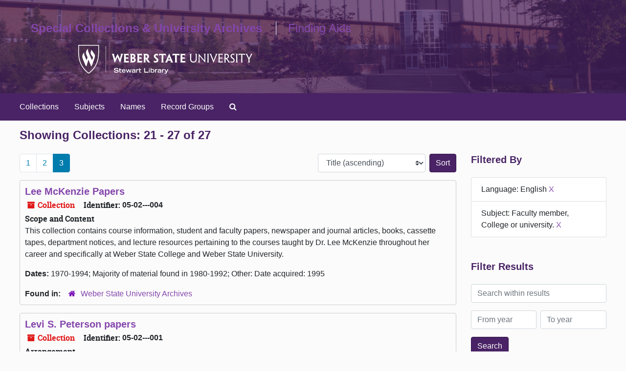

--- FILE ---
content_type: text/html;charset=utf-8
request_url: https://archivesspace.weber.edu/repositories/resources?q%5B%5D=%2A&op%5B%5D=&field%5B%5D=title&from_year%5B%5D=&to_year%5B%5D=&limit=resource&filter_fields%5B%5D=langcode&filter_values%5B%5D=eng&filter_fields%5B%5D=subjects&filter_values%5B%5D=Faculty+member%2C+College+or+university.&sort=title_sort%20asc&page=3
body_size: 79730
content:
<!DOCTYPE html>
<html lang="en">
<head>
	<meta charset="utf-8"/>
	<meta http-equiv="X-UA-Compatible" content="IE=edge"/>
	<meta name="viewport" content="width=device-width, initial-scale=1">
	<link rel="icon" type="image/png" href="/favicon-AS.png">
<link rel="icon" type="image/svg+xml" href="/favicon-AS.svg">

	<title>Collections | ArchivesSpace Public Interface</title>
	<meta name="csrf-param" content="authenticity_token" />
<meta name="csrf-token" content="jH/WJNUXcqaPvdwACqHUrclvRPsSFvT/mgqdeVKp4n8jIFgWnKGsygZMl7iojtWqXdOcVfl3KrofmNAonscJKw==" />

		<meta name="referrer" content="origin-when-cross-origin" />

	<script>
	 var APP_PATH = '/';
	 var SHOW_IDENTIFIERS_IN_TREE = false;
	</script>

	<link rel="stylesheet" media="all" href="/assets/application-67cf249e227fdae75e9158bdac2224e4916dbbf18ad7ca8232c0b03f7af59b26.css" />
	<script src="/assets/application-589dd4e86c691634ac2aec1683b4c758133e463261a6795a9e45d0f75b93fad7.js"></script>

	

		<!-- Begin plugin layout -->
		<link rel="stylesheet" media="screen" href="/assets/custom.css" />
		<!-- End plugin layout -->
		<!-- Begin plugin layout -->
		
		<!-- End plugin layout -->
		<!-- Begin plugin layout -->
		
		<!-- End plugin layout -->
		<!-- Begin plugin layout -->
		
		<!-- End plugin layout -->
		<!-- Begin plugin layout -->
		
		<!-- End plugin layout -->

<!-- HTML5 shim and Respond.js for IE8 support of HTML5 elements and media queries -->
<!-- WARNING: Respond.js doesn't work if you view the page via file:// -->
<!--[if lt IE 9]>
	<script src="https://oss.maxcdn.com/html5shiv/3.7.3/html5shiv.min.js"></script>
	<script src="https://oss.maxcdn.com/respond/1.4.2/respond.min.js"></script>
<![endif]-->
</head>

<body class="min-h-screen d-flex flex-column">

		<!-- Begin plugin layout -->
		
		<!-- End plugin layout -->
		<!-- Begin plugin layout -->
		
		<!-- End plugin layout -->
		<!-- Begin plugin layout -->
		
		<!-- End plugin layout -->
		<!-- Begin plugin layout -->
		
		<!-- End plugin layout -->
		<!-- Begin plugin layout -->
		
		<!-- End plugin layout -->

	<div class="skipnav">
  <a class="sr-only sr-only-focusable" href="#maincontent">Skip to main content</a>
        <a class="sr-only sr-only-focusable" href="#searchresults">Skip to search results</a>
</div>


	<div class="container-fluid no-pad">
		<section id="header">
  <div class="row">
    <div class="col-sm-6" id="sl-logo-mobile">
      <a href="https://library.weber.edu/" title="Stewart Library's homepage"><img class="logo" src="/assets/images/library_horiz_white.svg" alt="WSU Stewart Library" /></a>
    </div>
    <div class="col-md-7" id="site-name">
      <h1><a href="https://library.weber.edu/scua" title="Special Collections and University Archives homepage">Special Collections & University Archives</a></h1>
      <h1 class="h1-border-left"><a href="/" title="Homepage">Finding Aids</a></h1>
    </div>
    <div class="col-md-5" id="sl-logo">
    <a href="https://library.weber.edu/" title="Stewart Library's homepage"><img class="logo" src="/assets/images/library_horiz_white.svg" alt="WSU Stewart Library" /></a>
    </div>
  </div>
</section>


<div class="d-flex justify-content-start align-items-start">
		<section id="navigation">
  <nav class="navbar navbar-expand-lg navbar-light navbar-default bg-light p-0" aria-label="top-level navigation">
      <button type="button" class="navbar-toggler m-2 ml-auto" data-toggle="collapse" data-target="#collapsemenu" aria-expanded="false">
        <div class="container">
          <span class="sr-only">Navigation menu for smaller devices</span>
          <span class="navbar-toggler-icon"></span>
        </div>
      </button>
      <div class="collapse navbar-collapse top-bar pl-4" id="collapsemenu">
        <ul class="navbar-nav mr-auto">
            <li class="nav-item p-2">
              <a class="nav-link" href="/repositories/resources">Collections</a>
            </li>
            <li class="nav-item p-2">
              <a class="nav-link" href="/subjects">Subjects</a>
            </li>
            <li class="nav-item p-2">
              <a class="nav-link" href="/agents">Names</a>
            </li>
            <li class="nav-item p-2">
              <a class="nav-link" href="/classifications">Record Groups</a>
            </li>
            <li class="nav-item p-2"><a class="nav-link" href="/search?reset=true" title="Search The Archives">
                <span class="fa fa-search" aria-hidden="true"></span>
                <span class="sr-only">Search The Archives</span>
              </a>
            </li>
        </ul>
      </div>
  </nav>
</section>

	</div>

	<section id="content" class="container-fluid mt-2 pt-2 flex-grow-1">
		<a name="maincontent" id="maincontent"></a>
		
		<div class="row">
  <div class="col-sm-12">
     



  <h2>Showing Collections: 21 - 27 of 27</h2>
  </div>
</div>

<div class="row">
  <div class="col-sm-9">
    <a name="main" title="Main Content"></a>
    <div class="row my-3">
      <div class="w-100 px-bs d-flex flex-wrap justify-content-end gap-2">
          <div class="flex-grow-1">
            <nav id="paging" class="d-flex">
  <ul class="pagination flex-wrap mb-0">
        <li class="page-item"><a class="page-link"  href="/repositories/resources?q[]=%2A&amp;op[]=&amp;field[]=title&amp;from_year[]=&amp;to_year[]=&amp;limit=resource&amp;filter_fields[]=langcode&amp;filter_values[]=eng&amp;filter_fields[]=subjects&amp;filter_values[]=Faculty+member%2C+College+or+university.&amp;sort=title_sort asc&page=1">1</a></li>
        <li class="page-item"><a class="page-link"  href="/repositories/resources?q[]=%2A&amp;op[]=&amp;field[]=title&amp;from_year[]=&amp;to_year[]=&amp;limit=resource&amp;filter_fields[]=langcode&amp;filter_values[]=eng&amp;filter_fields[]=subjects&amp;filter_values[]=Faculty+member%2C+College+or+university.&amp;sort=title_sort asc&page=2">2</a></li>
        <li class="active page-item"><a class="page-link"  href="#">3</a></li>
  </ul>
</nav>

          </div>
        <div>
          


<div class="sorter d-flex align-items-center justify-content-end">
 <form class="form-horizontal d-flex align-items-center justify-content-end" action="/repositories/resources?q[]=%2A&amp;op[]=&amp;field[]=title&amp;from_year[]=&amp;to_year[]=&amp;limit=resource" accept-charset="UTF-8" method="get"><input name="utf8" type="hidden" value="&#x2713;" autocomplete="off" />
     <input type="hidden" name="q[]" id="q_0" value="*" autocomplete="off" />
  <input type="hidden" name="op[]" id="op_0" value="" autocomplete="off" />
  <input type="hidden" name="field[]" id="field_0" value="title" autocomplete="off" />
  <input type="hidden" name="from_year[]" id="from_year_0" value="" autocomplete="off" />
  <input type="hidden" name="to_year[]" id="to_year_0" value="" autocomplete="off" />
  <input type="hidden" name="limit" id="limit" value="resource" autocomplete="off" />
  <input type="hidden" name="filter_fields[]" id="filter_fields_0" value="langcode" autocomplete="off" />
  <input type="hidden" name="filter_fields[]" id="filter_fields_1" value="subjects" autocomplete="off" />
  <input type="hidden" name="filter_values[]" id="filter_values_0" value="eng" autocomplete="off" />
  <input type="hidden" name="filter_values[]" id="filter_values_1" value="Faculty member, College or university." autocomplete="off" />
  <input type="hidden" name="action" id="action" value="index" autocomplete="off" />

   <label class="sr-only" for="sort">Sort by:</label>
   <select name="sort" id="sort" class="custom-select"><option value="">Relevance</option>
<option selected="selected" value="title_sort asc">Title (ascending)</option>
<option value="title_sort desc">Title (descending)</option>
<option value="year_sort asc">Year (ascending)</option>
<option value="year_sort desc">Year (descending)</option>
<option value="identifier asc">Identifier (ascending)</option>
<option value="identifier desc">Identifier (descending)</option></select>
   <input type="submit" name="commit" value="Sort" class="btn btn-primary ml-2" data-disable-with="Sort" />
</form></div>

        </div>
      </div>
    </div>
    <div class="row search-results"><div class="col-sm-12">

    <a name="searchresults" id="searchresults"></a>

         <div class="recordrow" style="clear:both" data-uri="/repositories/2/resources/1497">
    

<h3>
    <a class="record-title" href="/repositories/2/resources/1497">
      Lee McKenzie Papers
    </a>
</h3>


<div class="badge-and-identifier">
  <div class="record-type-badge resource">
    <i class="fa fa-archive"></i>&#160;Collection 
  </div>
    <div class="identifier">
      <span class="id-label">Identifier:</span>&#160;<span class="component">05-02---004</span>
    </div>
</div>

    <div class="recordsummary" style="clear:both">

    <div class="abstract single_note">
      <span class='inline-label'>Scope and Content</span>
        <p>This collection contains course information, student and faculty papers, newspaper and journal articles, books, cassette tapes, department notices, and lecture resources pertaining to the courses taught by Dr. Lee McKenzie throughout her career and specifically at Weber State College and Weber State University.</p>
    </div>

    <div class="dates">
        <strong>Dates: </strong>
      1970-1994; Majority of material found in 1980-1992; Other: Date acquired: 1995
    </div>

  <div class="staff-hidden d-none">
  </div>

    

  <div class="result_context">
      <strong>Found in: </strong>
<span class="repo_name">
  <span class='record-type-badge repository' aria-hidden='true'>       <i class='fa fa-home'></i>     </span>
  <a href="/repositories/2">Weber State University Archives</a>
</span>

  </div>




</div>



   </div>

         <div class="recordrow" style="clear:both" data-uri="/repositories/2/resources/36">
    

<h3>
    <a class="record-title" href="/repositories/2/resources/36">
      Levi S. Peterson papers
    </a>
</h3>


<div class="badge-and-identifier">
  <div class="record-type-badge resource">
    <i class="fa fa-archive"></i>&#160;Collection 
  </div>
    <div class="identifier">
      <span class="id-label">Identifier:</span>&#160;<span class="component">05-02---001</span>
    </div>
</div>

    <div class="recordsummary" style="clear:both">

    <div class="abstract single_note">
      <span class='inline-label'>Arrangement</span>
        <p>Arranged into seven series: Series 1, Juanita Brooks, 1898-1987; Series 2, Other writing, 1978-1990; Series 3, Addendum 1, 1940-1996; Series 4, Addendum 2, 1923-2005; Series 5, Addendum 3, circa 1985-2004; Series 6, Addendum 4, 1951-9183; Series 7, Addendum 5, circa 1985-2005.
	Addendum files have series that are listed alphabetically and folders within each series are arranged alphabetically. Correspondence is arranged chronologically.</p>
    </div>

    <div class="dates">
        <strong>Dates: </strong>
      1947-2005; Other: Date acquired: 1983
    </div>

  <div class="staff-hidden d-none">
  </div>

    

  <div class="result_context">
      <strong>Found in: </strong>
<span class="repo_name">
  <span class='record-type-badge repository' aria-hidden='true'>       <i class='fa fa-home'></i>     </span>
  <a href="/repositories/2">Weber State University Archives</a>
</span>

  </div>




</div>



   </div>

         <div class="recordrow" style="clear:both" data-uri="/repositories/2/resources/2066">
    

<h3>
    <a class="record-title" href="/repositories/2/resources/2066">
      Matthew Shepard Scholarship fund records
    </a>
</h3>


<div class="badge-and-identifier">
  <div class="record-type-badge resource">
    <i class="fa fa-archive"></i>&#160;Collection 
  </div>
    <div class="identifier">
      <span class="id-label">Identifier:</span>&#160;<span class="component">12-15---004</span>
    </div>
</div>

    <div class="recordsummary" style="clear:both">

    <div class="abstract single_note">
      <span class='inline-label'>Scope and Contents</span>
        <p>This collection contains correspondence, meeting minutes, news articles, book publication, cassettes, CD, DVDs, photographs, Weber State University publications, and financial records.</p>
    </div>

    <div class="dates">
        <strong>Dates: </strong>
      1990 - 2002; Majority of material found within 1999 - 2000; Other: Date acquired:September 24,2002
    </div>

  <div class="staff-hidden d-none">
  </div>

    

  <div class="result_context">
      <strong>Found in: </strong>
<span class="repo_name">
  <span class='record-type-badge repository' aria-hidden='true'>       <i class='fa fa-home'></i>     </span>
  <a href="/repositories/2">Weber State University Archives</a>
</span>

  </div>




</div>



   </div>

         <div class="recordrow" style="clear:both" data-uri="/repositories/2/resources/1773">
    

<h3>
    <a class="record-title" href="/repositories/2/resources/1773">
      Merlin Cheney papers
    </a>
</h3>


<div class="badge-and-identifier">
  <div class="record-type-badge resource">
    <i class="fa fa-archive"></i>&#160;Collection 
  </div>
    <div class="identifier">
      <span class="id-label">Identifier:</span>&#160;<span class="component">05-02---003</span>
    </div>
</div>

    <div class="recordsummary" style="clear:both">

    <div class="abstract single_note">
      <span class='inline-label'>Scope and Contents</span>
        <p>This collection contains research papers pertaining to the dissertation of Merlin Cheney, including copies of the final dissertation, and a manuscript for a book.</p>
    </div>

    <div class="dates">
        <strong>Dates: </strong>
      1971
    </div>

  <div class="staff-hidden d-none">
  </div>

    

  <div class="result_context">
      <strong>Found in: </strong>
<span class="repo_name">
  <span class='record-type-badge repository' aria-hidden='true'>       <i class='fa fa-home'></i>     </span>
  <a href="/repositories/2">Weber State University Archives</a>
</span>

  </div>




</div>



   </div>

         <div class="recordrow" style="clear:both" data-uri="/repositories/2/resources/1508">
    

<h3>
    <a class="record-title" href="/repositories/2/resources/1508">
      Richard M. Alston papers
    </a>
</h3>


<div class="badge-and-identifier">
  <div class="record-type-badge resource">
    <i class="fa fa-archive"></i>&#160;Collection 
  </div>
    <div class="identifier">
      <span class="id-label">Identifier:</span>&#160;<span class="component">06-03---002</span>
    </div>
</div>

    <div class="recordsummary" style="clear:both">

    <div class="abstract single_note">
      <span class='inline-label'>Scope and Contents</span>
        <p>This collection contains the research and writings of Richard M. Alston on economics with special attention paid to the economics of the environment.</p>
    </div>

    <div class="dates">
        <strong>Dates: </strong>
      1951-2006; Other: Date acquired: 1996; 2006.
    </div>

  <div class="staff-hidden d-none">
  </div>

    

  <div class="result_context">
      <strong>Found in: </strong>
<span class="repo_name">
  <span class='record-type-badge repository' aria-hidden='true'>       <i class='fa fa-home'></i>     </span>
  <a href="/repositories/2">Weber State University Archives</a>
</span>

  </div>




</div>



   </div>

         <div class="recordrow" style="clear:both" data-uri="/repositories/2/resources/27">
    

<h3>
    <a class="record-title" href="/repositories/2/resources/27">
      Teaching and Learning Forum records
    </a>
</h3>


<div class="badge-and-identifier">
  <div class="record-type-badge resource">
    <i class="fa fa-archive"></i>&#160;Collection 
  </div>
    <div class="identifier">
      <span class="id-label">Identifier:</span>&#160;<span class="component">12-02---001</span>
    </div>
</div>

    <div class="recordsummary" style="clear:both">

    <div class="abstract single_note">
      <span class='inline-label'>Arrangement</span>
        <p>This collection is organized alphabetically then chronologically within groups or organizations.</p>
    </div>

    <div class="dates">
        <strong>Dates: </strong>
      1977-2006; Other: Date acquired: 2003
    </div>

  <div class="staff-hidden d-none">
  </div>

    

  <div class="result_context">
      <strong>Found in: </strong>
<span class="repo_name">
  <span class='record-type-badge repository' aria-hidden='true'>       <i class='fa fa-home'></i>     </span>
  <a href="/repositories/2">Weber State University Archives</a>
</span>

  </div>




</div>



   </div>

         <div class="recordrow" style="clear:both" data-uri="/repositories/2/resources/2072">
    

<h3>
    <a class="record-title" href="/repositories/2/resources/2072">
      Walter C. Neville papers
    </a>
</h3>


<div class="badge-and-identifier">
  <div class="record-type-badge resource">
    <i class="fa fa-archive"></i>&#160;Collection 
  </div>
    <div class="identifier">
      <span class="id-label">Identifier:</span>&#160;<span class="component">10-08---2016-079</span>
    </div>
</div>

    <div class="recordsummary" style="clear:both">

    <div class="abstract single_note">
      <span class='inline-label'>Scope and Contents</span>
        <p>This collection contains student term papers, student grade books, course syllabus, test work, course work and readings, and personal publications.</p>
    </div>

    <div class="dates">
        <strong>Dates: </strong>
      1938 - 1968; Majority of material found within 1938 - 1953; Other: Date acquired: 2016.
    </div>

  <div class="staff-hidden d-none">
  </div>

    

  <div class="result_context">
      <strong>Found in: </strong>
<span class="repo_name">
  <span class='record-type-badge repository' aria-hidden='true'>       <i class='fa fa-home'></i>     </span>
  <a href="/repositories/2">Weber State University Archives</a>
</span>

  </div>




</div>



   </div>

    </div></div>
    <div class="row mt-2"><div class="col-sm-12">
    <nav id="paging_bottom" class="d-flex">
  <ul class="pagination flex-wrap mb-0">
        <li class="page-item"><a class="page-link"  href="/repositories/resources?q[]=%2A&amp;op[]=&amp;field[]=title&amp;from_year[]=&amp;to_year[]=&amp;limit=resource&amp;filter_fields[]=langcode&amp;filter_values[]=eng&amp;filter_fields[]=subjects&amp;filter_values[]=Faculty+member%2C+College+or+university.&amp;sort=title_sort asc&page=1">1</a></li>
        <li class="page-item"><a class="page-link"  href="/repositories/resources?q[]=%2A&amp;op[]=&amp;field[]=title&amp;from_year[]=&amp;to_year[]=&amp;limit=resource&amp;filter_fields[]=langcode&amp;filter_values[]=eng&amp;filter_fields[]=subjects&amp;filter_values[]=Faculty+member%2C+College+or+university.&amp;sort=title_sort asc&page=2">2</a></li>
        <li class="active page-item"><a class="page-link"  href="#">3</a></li>
  </ul>
</nav>

    </div></div>
  </div>
  <div id="filter-sidebar" class="col-sm-3">
    <a name="filter" title="Filter Results"></a>
    
<div class="filters my-3">
    <h3>Filtered By </h3>
       <ul class='p-0 mt-4 mb-5'>
      <li class="list-group-item"><span class="filter">Language: English
        <a href="/repositories/resources?q[]=%2A&amp;op[]=&amp;field[]=title&amp;from_year[]=&amp;to_year[]=&amp;limit=resource&amp;filter_fields[]=subjects&amp;filter_values[]=Faculty+member%2C+College+or+university.&amp;sort=title_sort asc"
          title="Remove this filter " class="delete_filter">X</a>
      </li>
      <li class="list-group-item"><span class="filter">Subject: Faculty member, College or university.
        <a href="/repositories/resources?q[]=%2A&amp;op[]=&amp;field[]=title&amp;from_year[]=&amp;to_year[]=&amp;limit=resource&amp;filter_fields[]=langcode&amp;filter_values[]=eng&amp;sort=title_sort asc"
          title="Remove this filter " class="delete_filter">X</a>
      </li>
 </ul>
</div>

<h3 class=''>Filter Results</h3>
 <div class="filter_more">
   <form class="form-horizontal container mx-0 mt-4 mb-5" action="/repositories/resources?q[]=%2A&amp;op[]=&amp;field[]=title&amp;from_year[]=&amp;to_year[]=&amp;limit=resource" accept-charset="UTF-8" method="get"><input name="utf8" type="hidden" value="&#x2713;" autocomplete="off" />
          <input type="hidden" name="q[]" value="*" autocomplete="off" />
  <input type="hidden" name="op[]" value="" autocomplete="off" />
  <input type="hidden" name="field[]" value="title" autocomplete="off" />
  <input type="hidden" name="from_year[]" value="" autocomplete="off" />
  <input type="hidden" name="to_year[]" value="" autocomplete="off" />
  <input type="hidden" name="limit" value="resource" autocomplete="off" />
  <input type="hidden" name="filter_fields[]" value="langcode" autocomplete="off" />
  <input type="hidden" name="filter_fields[]" value="subjects" autocomplete="off" />
  <input type="hidden" name="filter_values[]" value="eng" autocomplete="off" />
  <input type="hidden" name="filter_values[]" value="Faculty member, College or university." autocomplete="off" />
  <input type="hidden" name="action" value="index" autocomplete="off" />

          <div class="form-group row">
            <input type="hidden" name="sort" value="" autocomplete="off" />
            <label class="sr-only" for="filter_q">Search within results</label>
            <input type="text" name="filter_q[]" id="filter_q" placeholder="Search within results" class="form-control" />
          </div>
          <div class="form-group row">
            <div class="col-md-6 year_from p-0 pr-md-1">
              <label class="sr-only" for="filter_from_year">From year</label>
              <input type="text" name="filter_from_year" id="filter_from_year" size="4" maxlength="4" class="form-control" placeholder="From year" />
            </div>
            <div class="col-md-6 year_to p-0 pl-md-1 pt-3 pt-md-0">
              <label class="sr-only" for="filter_to_year">To year</label>
              <input type="text" name="filter_to_year" id="filter_to_year" size="4" maxlength="4" class="form-control" placeholder="To year" />
            </div>
          </div>
      <div class='row'>
        <input type="submit" name="commit" value="Search" class="btn btn-primary" data-disable-with="Search" />
      </div>
</form> </div>

<h3>Additional filters: </h3>
<dl id="facets">


    <div id="subject-facet">
      <dt class='mb-2 mt-3'>Subject</dt>
          <dd>
  <a href="/repositories/resources?q[]=%2A&amp;op[]=&amp;field[]=title&amp;from_year[]=&amp;to_year[]=&amp;limit=resource&amp;filter_fields[]=langcode&amp;filter_values[]=eng&amp;filter_fields[]=subjects&amp;filter_values[]=Faculty+member%2C+College+or+university.&amp;sort=title_sort asc&amp;filter_fields[]=subjects&amp;filter_values[]=Faculty+member%2C+College+or+university."
    rel="nofollow"
    title="Filter By 'Faculty member, College or university.'">
    Faculty member, College or university.
  </a>
  <span class="badge badge-pill badge-dark">17</span>
</dd>

          <dd>
  <a href="/repositories/resources?q[]=%2A&amp;op[]=&amp;field[]=title&amp;from_year[]=&amp;to_year[]=&amp;limit=resource&amp;filter_fields[]=langcode&amp;filter_values[]=eng&amp;filter_fields[]=subjects&amp;filter_values[]=Faculty+member%2C+College+or+university.&amp;sort=title_sort asc&amp;filter_fields[]=subjects&amp;filter_values[]=Weber+State+College--WSC"
    rel="nofollow"
    title="Filter By 'Weber State College--WSC'">
    Weber State College--WSC
  </a>
  <span class="badge badge-pill badge-dark">11</span>
</dd>

          <dd>
  <a href="/repositories/resources?q[]=%2A&amp;op[]=&amp;field[]=title&amp;from_year[]=&amp;to_year[]=&amp;limit=resource&amp;filter_fields[]=langcode&amp;filter_values[]=eng&amp;filter_fields[]=subjects&amp;filter_values[]=Faculty+member%2C+College+or+university.&amp;sort=title_sort asc&amp;filter_fields[]=subjects&amp;filter_values[]=Faculty+member%2C+college+or+university"
    rel="nofollow"
    title="Filter By 'Faculty member, college or university'">
    Faculty member, college or university
  </a>
  <span class="badge badge-pill badge-dark">10</span>
</dd>

          <dd>
  <a href="/repositories/resources?q[]=%2A&amp;op[]=&amp;field[]=title&amp;from_year[]=&amp;to_year[]=&amp;limit=resource&amp;filter_fields[]=langcode&amp;filter_values[]=eng&amp;filter_fields[]=subjects&amp;filter_values[]=Faculty+member%2C+College+or+university.&amp;sort=title_sort asc&amp;filter_fields[]=subjects&amp;filter_values[]=Clippings+%28books%2C+newspapers%2C+etc.%29."
    rel="nofollow"
    title="Filter By 'Clippings (books, newspapers, etc.).'">
    Clippings (books, newspapers, etc.).
  </a>
  <span class="badge badge-pill badge-dark">7</span>
</dd>

          <dd>
  <a href="/repositories/resources?q[]=%2A&amp;op[]=&amp;field[]=title&amp;from_year[]=&amp;to_year[]=&amp;limit=resource&amp;filter_fields[]=langcode&amp;filter_values[]=eng&amp;filter_fields[]=subjects&amp;filter_values[]=Faculty+member%2C+College+or+university.&amp;sort=title_sort asc&amp;filter_fields[]=subjects&amp;filter_values[]=Weber+State+University--WSU"
    rel="nofollow"
    title="Filter By 'Weber State University--WSU'">
    Weber State University--WSU
  </a>
  <span class="badge badge-pill badge-dark">7</span>
</dd>

        <div class="more-facets">
          <button type="button" class="more-facets__more mb-1 btn btn-sm">
            More <i class="fa fa-chevron-down"></i>
          </button>
          <div class="more-facets__facets">
              <dd>
  <a href="/repositories/resources?q[]=%2A&amp;op[]=&amp;field[]=title&amp;from_year[]=&amp;to_year[]=&amp;limit=resource&amp;filter_fields[]=langcode&amp;filter_values[]=eng&amp;filter_fields[]=subjects&amp;filter_values[]=Faculty+member%2C+College+or+university.&amp;sort=title_sort asc&amp;filter_fields[]=subjects&amp;filter_values[]=Letters."
    rel="nofollow"
    title="Filter By 'Letters.'">
    Letters.
  </a>
  <span class="badge badge-pill badge-dark">6</span>
</dd>

              <dd>
  <a href="/repositories/resources?q[]=%2A&amp;op[]=&amp;field[]=title&amp;from_year[]=&amp;to_year[]=&amp;limit=resource&amp;filter_fields[]=langcode&amp;filter_values[]=eng&amp;filter_fields[]=subjects&amp;filter_values[]=Faculty+member%2C+College+or+university.&amp;sort=title_sort asc&amp;filter_fields[]=subjects&amp;filter_values[]=Photographs."
    rel="nofollow"
    title="Filter By 'Photographs.'">
    Photographs.
  </a>
  <span class="badge badge-pill badge-dark">5</span>
</dd>

              <dd>
  <a href="/repositories/resources?q[]=%2A&amp;op[]=&amp;field[]=title&amp;from_year[]=&amp;to_year[]=&amp;limit=resource&amp;filter_fields[]=langcode&amp;filter_values[]=eng&amp;filter_fields[]=subjects&amp;filter_values[]=Faculty+member%2C+College+or+university.&amp;sort=title_sort asc&amp;filter_fields[]=subjects&amp;filter_values[]=Committees."
    rel="nofollow"
    title="Filter By 'Committees.'">
    Committees.
  </a>
  <span class="badge badge-pill badge-dark">4</span>
</dd>

              <dd>
  <a href="/repositories/resources?q[]=%2A&amp;op[]=&amp;field[]=title&amp;from_year[]=&amp;to_year[]=&amp;limit=resource&amp;filter_fields[]=langcode&amp;filter_values[]=eng&amp;filter_fields[]=subjects&amp;filter_values[]=Faculty+member%2C+College+or+university.&amp;sort=title_sort asc&amp;filter_fields[]=subjects&amp;filter_values[]=Education--Outlines%2C+syllabi%2C+etc."
    rel="nofollow"
    title="Filter By 'Education--Outlines, syllabi, etc.'">
    Education--Outlines, syllabi, etc.
  </a>
  <span class="badge badge-pill badge-dark">4</span>
</dd>

              <dd>
  <a href="/repositories/resources?q[]=%2A&amp;op[]=&amp;field[]=title&amp;from_year[]=&amp;to_year[]=&amp;limit=resource&amp;filter_fields[]=langcode&amp;filter_values[]=eng&amp;filter_fields[]=subjects&amp;filter_values[]=Faculty+member%2C+College+or+university.&amp;sort=title_sort asc&amp;filter_fields[]=subjects&amp;filter_values[]=Weber+State+University.+--+WSU"
    rel="nofollow"
    title="Filter By 'Weber State University. -- WSU'">
    Weber State University. -- WSU
  </a>
  <span class="badge badge-pill badge-dark">4</span>
</dd>

              <dd>
  <a href="/repositories/resources?q[]=%2A&amp;op[]=&amp;field[]=title&amp;from_year[]=&amp;to_year[]=&amp;limit=resource&amp;filter_fields[]=langcode&amp;filter_values[]=eng&amp;filter_fields[]=subjects&amp;filter_values[]=Faculty+member%2C+College+or+university.&amp;sort=title_sort asc&amp;filter_fields[]=subjects&amp;filter_values[]=Universities+and+colleges--History."
    rel="nofollow"
    title="Filter By 'Universities and colleges--History.'">
    Universities and colleges--History.
  </a>
  <span class="badge badge-pill badge-dark">3</span>
</dd>

              <dd>
  <a href="/repositories/resources?q[]=%2A&amp;op[]=&amp;field[]=title&amp;from_year[]=&amp;to_year[]=&amp;limit=resource&amp;filter_fields[]=langcode&amp;filter_values[]=eng&amp;filter_fields[]=subjects&amp;filter_values[]=Faculty+member%2C+College+or+university.&amp;sort=title_sort asc&amp;filter_fields[]=subjects&amp;filter_values[]=Business"
    rel="nofollow"
    title="Filter By 'Business'">
    Business
  </a>
  <span class="badge badge-pill badge-dark">2</span>
</dd>

              <dd>
  <a href="/repositories/resources?q[]=%2A&amp;op[]=&amp;field[]=title&amp;from_year[]=&amp;to_year[]=&amp;limit=resource&amp;filter_fields[]=langcode&amp;filter_values[]=eng&amp;filter_fields[]=subjects&amp;filter_values[]=Faculty+member%2C+College+or+university.&amp;sort=title_sort asc&amp;filter_fields[]=subjects&amp;filter_values[]=Correspondence"
    rel="nofollow"
    title="Filter By 'Correspondence'">
    Correspondence
  </a>
  <span class="badge badge-pill badge-dark">2</span>
</dd>

              <dd>
  <a href="/repositories/resources?q[]=%2A&amp;op[]=&amp;field[]=title&amp;from_year[]=&amp;to_year[]=&amp;limit=resource&amp;filter_fields[]=langcode&amp;filter_values[]=eng&amp;filter_fields[]=subjects&amp;filter_values[]=Faculty+member%2C+College+or+university.&amp;sort=title_sort asc&amp;filter_fields[]=subjects&amp;filter_values[]=Curriculum."
    rel="nofollow"
    title="Filter By 'Curriculum.'">
    Curriculum.
  </a>
  <span class="badge badge-pill badge-dark">2</span>
</dd>

              <dd>
  <a href="/repositories/resources?q[]=%2A&amp;op[]=&amp;field[]=title&amp;from_year[]=&amp;to_year[]=&amp;limit=resource&amp;filter_fields[]=langcode&amp;filter_values[]=eng&amp;filter_fields[]=subjects&amp;filter_values[]=Faculty+member%2C+College+or+university.&amp;sort=title_sort asc&amp;filter_fields[]=subjects&amp;filter_values[]=History."
    rel="nofollow"
    title="Filter By 'History.'">
    History.
  </a>
  <span class="badge badge-pill badge-dark">2</span>
</dd>

              <dd>
  <a href="/repositories/resources?q[]=%2A&amp;op[]=&amp;field[]=title&amp;from_year[]=&amp;to_year[]=&amp;limit=resource&amp;filter_fields[]=langcode&amp;filter_values[]=eng&amp;filter_fields[]=subjects&amp;filter_values[]=Faculty+member%2C+College+or+university.&amp;sort=title_sort asc&amp;filter_fields[]=subjects&amp;filter_values[]=Newsletters."
    rel="nofollow"
    title="Filter By 'Newsletters.'">
    Newsletters.
  </a>
  <span class="badge badge-pill badge-dark">2</span>
</dd>

              <dd>
  <a href="/repositories/resources?q[]=%2A&amp;op[]=&amp;field[]=title&amp;from_year[]=&amp;to_year[]=&amp;limit=resource&amp;filter_fields[]=langcode&amp;filter_values[]=eng&amp;filter_fields[]=subjects&amp;filter_values[]=Faculty+member%2C+College+or+university.&amp;sort=title_sort asc&amp;filter_fields[]=subjects&amp;filter_values[]=Ogden+%28Utah%29"
    rel="nofollow"
    title="Filter By 'Ogden (Utah)'">
    Ogden (Utah)
  </a>
  <span class="badge badge-pill badge-dark">2</span>
</dd>

              <dd>
  <a href="/repositories/resources?q[]=%2A&amp;op[]=&amp;field[]=title&amp;from_year[]=&amp;to_year[]=&amp;limit=resource&amp;filter_fields[]=langcode&amp;filter_values[]=eng&amp;filter_fields[]=subjects&amp;filter_values[]=Faculty+member%2C+College+or+university.&amp;sort=title_sort asc&amp;filter_fields[]=subjects&amp;filter_values[]=Universities+and+colleges--English."
    rel="nofollow"
    title="Filter By 'Universities and colleges--English.'">
    Universities and colleges--English.
  </a>
  <span class="badge badge-pill badge-dark">2</span>
</dd>

              <dd>
  <a href="/repositories/resources?q[]=%2A&amp;op[]=&amp;field[]=title&amp;from_year[]=&amp;to_year[]=&amp;limit=resource&amp;filter_fields[]=langcode&amp;filter_values[]=eng&amp;filter_fields[]=subjects&amp;filter_values[]=Faculty+member%2C+College+or+university.&amp;sort=title_sort asc&amp;filter_fields[]=subjects&amp;filter_values[]=19th+century+English+literature"
    rel="nofollow"
    title="Filter By '19th century English literature'">
    19th century English literature
  </a>
  <span class="badge badge-pill badge-dark">1</span>
</dd>

              <dd>
  <a href="/repositories/resources?q[]=%2A&amp;op[]=&amp;field[]=title&amp;from_year[]=&amp;to_year[]=&amp;limit=resource&amp;filter_fields[]=langcode&amp;filter_values[]=eng&amp;filter_fields[]=subjects&amp;filter_values[]=Faculty+member%2C+College+or+university.&amp;sort=title_sort asc&amp;filter_fields[]=subjects&amp;filter_values[]=19th+century+English+poetry"
    rel="nofollow"
    title="Filter By '19th century English poetry'">
    19th century English poetry
  </a>
  <span class="badge badge-pill badge-dark">1</span>
</dd>

              <dd>
  <a href="/repositories/resources?q[]=%2A&amp;op[]=&amp;field[]=title&amp;from_year[]=&amp;to_year[]=&amp;limit=resource&amp;filter_fields[]=langcode&amp;filter_values[]=eng&amp;filter_fields[]=subjects&amp;filter_values[]=Faculty+member%2C+College+or+university.&amp;sort=title_sort asc&amp;filter_fields[]=subjects&amp;filter_values[]=American+literature"
    rel="nofollow"
    title="Filter By 'American literature'">
    American literature
  </a>
  <span class="badge badge-pill badge-dark">1</span>
</dd>

              <dd>
  <a href="/repositories/resources?q[]=%2A&amp;op[]=&amp;field[]=title&amp;from_year[]=&amp;to_year[]=&amp;limit=resource&amp;filter_fields[]=langcode&amp;filter_values[]=eng&amp;filter_fields[]=subjects&amp;filter_values[]=Faculty+member%2C+College+or+university.&amp;sort=title_sort asc&amp;filter_fields[]=subjects&amp;filter_values[]=Audio-visual+materials."
    rel="nofollow"
    title="Filter By 'Audio-visual materials.'">
    Audio-visual materials.
  </a>
  <span class="badge badge-pill badge-dark">1</span>
</dd>

              <dd>
  <a href="/repositories/resources?q[]=%2A&amp;op[]=&amp;field[]=title&amp;from_year[]=&amp;to_year[]=&amp;limit=resource&amp;filter_fields[]=langcode&amp;filter_values[]=eng&amp;filter_fields[]=subjects&amp;filter_values[]=Faculty+member%2C+College+or+university.&amp;sort=title_sort asc&amp;filter_fields[]=subjects&amp;filter_values[]=Awards."
    rel="nofollow"
    title="Filter By 'Awards.'">
    Awards.
  </a>
  <span class="badge badge-pill badge-dark">1</span>
</dd>

              <dd>
  <a href="/repositories/resources?q[]=%2A&amp;op[]=&amp;field[]=title&amp;from_year[]=&amp;to_year[]=&amp;limit=resource&amp;filter_fields[]=langcode&amp;filter_values[]=eng&amp;filter_fields[]=subjects&amp;filter_values[]=Faculty+member%2C+College+or+university.&amp;sort=title_sort asc&amp;filter_fields[]=subjects&amp;filter_values[]=Biology."
    rel="nofollow"
    title="Filter By 'Biology.'">
    Biology.
  </a>
  <span class="badge badge-pill badge-dark">1</span>
</dd>

              <dd>
  <a href="/repositories/resources?q[]=%2A&amp;op[]=&amp;field[]=title&amp;from_year[]=&amp;to_year[]=&amp;limit=resource&amp;filter_fields[]=langcode&amp;filter_values[]=eng&amp;filter_fields[]=subjects&amp;filter_values[]=Faculty+member%2C+College+or+university.&amp;sort=title_sort asc&amp;filter_fields[]=subjects&amp;filter_values[]=Botany."
    rel="nofollow"
    title="Filter By 'Botany.'">
    Botany.
  </a>
  <span class="badge badge-pill badge-dark">1</span>
</dd>

              <dd>
  <a href="/repositories/resources?q[]=%2A&amp;op[]=&amp;field[]=title&amp;from_year[]=&amp;to_year[]=&amp;limit=resource&amp;filter_fields[]=langcode&amp;filter_values[]=eng&amp;filter_fields[]=subjects&amp;filter_values[]=Faculty+member%2C+College+or+university.&amp;sort=title_sort asc&amp;filter_fields[]=subjects&amp;filter_values[]=British+literature"
    rel="nofollow"
    title="Filter By 'British literature'">
    British literature
  </a>
  <span class="badge badge-pill badge-dark">1</span>
</dd>

              <dd>
  <a href="/repositories/resources?q[]=%2A&amp;op[]=&amp;field[]=title&amp;from_year[]=&amp;to_year[]=&amp;limit=resource&amp;filter_fields[]=langcode&amp;filter_values[]=eng&amp;filter_fields[]=subjects&amp;filter_values[]=Faculty+member%2C+College+or+university.&amp;sort=title_sort asc&amp;filter_fields[]=subjects&amp;filter_values[]=Brooks%2C+Juanita%2C+1898-1989"
    rel="nofollow"
    title="Filter By 'Brooks, Juanita, 1898-1989'">
    Brooks, Juanita, 1898-1989
  </a>
  <span class="badge badge-pill badge-dark">1</span>
</dd>

              <dd>
  <a href="/repositories/resources?q[]=%2A&amp;op[]=&amp;field[]=title&amp;from_year[]=&amp;to_year[]=&amp;limit=resource&amp;filter_fields[]=langcode&amp;filter_values[]=eng&amp;filter_fields[]=subjects&amp;filter_values[]=Faculty+member%2C+College+or+university.&amp;sort=title_sort asc&amp;filter_fields[]=subjects&amp;filter_values[]=Business+Logistics--Management"
    rel="nofollow"
    title="Filter By 'Business Logistics--Management'">
    Business Logistics--Management
  </a>
  <span class="badge badge-pill badge-dark">1</span>
</dd>

              <dd>
  <a href="/repositories/resources?q[]=%2A&amp;op[]=&amp;field[]=title&amp;from_year[]=&amp;to_year[]=&amp;limit=resource&amp;filter_fields[]=langcode&amp;filter_values[]=eng&amp;filter_fields[]=subjects&amp;filter_values[]=Faculty+member%2C+College+or+university.&amp;sort=title_sort asc&amp;filter_fields[]=subjects&amp;filter_values[]=Church+of+Jesus+Christ+of+Latter-day+Saints"
    rel="nofollow"
    title="Filter By 'Church of Jesus Christ of Latter-day Saints'">
    Church of Jesus Christ of Latter-day Saints
  </a>
  <span class="badge badge-pill badge-dark">1</span>
</dd>

              <dd>
  <a href="/repositories/resources?q[]=%2A&amp;op[]=&amp;field[]=title&amp;from_year[]=&amp;to_year[]=&amp;limit=resource&amp;filter_fields[]=langcode&amp;filter_values[]=eng&amp;filter_fields[]=subjects&amp;filter_values[]=Faculty+member%2C+College+or+university.&amp;sort=title_sort asc&amp;filter_fields[]=subjects&amp;filter_values[]=Civilian+Conservation+Corps+%28U.S.%29"
    rel="nofollow"
    title="Filter By 'Civilian Conservation Corps (U.S.)'">
    Civilian Conservation Corps (U.S.)
  </a>
  <span class="badge badge-pill badge-dark">1</span>
</dd>

              <dd>
  <a href="/repositories/resources?q[]=%2A&amp;op[]=&amp;field[]=title&amp;from_year[]=&amp;to_year[]=&amp;limit=resource&amp;filter_fields[]=langcode&amp;filter_values[]=eng&amp;filter_fields[]=subjects&amp;filter_values[]=Faculty+member%2C+College+or+university.&amp;sort=title_sort asc&amp;filter_fields[]=subjects&amp;filter_values[]=Community+theater."
    rel="nofollow"
    title="Filter By 'Community theater.'">
    Community theater.
  </a>
  <span class="badge badge-pill badge-dark">1</span>
</dd>

              <dd>
  <a href="/repositories/resources?q[]=%2A&amp;op[]=&amp;field[]=title&amp;from_year[]=&amp;to_year[]=&amp;limit=resource&amp;filter_fields[]=langcode&amp;filter_values[]=eng&amp;filter_fields[]=subjects&amp;filter_values[]=Faculty+member%2C+College+or+university.&amp;sort=title_sort asc&amp;filter_fields[]=subjects&amp;filter_values[]=Crime"
    rel="nofollow"
    title="Filter By 'Crime'">
    Crime
  </a>
  <span class="badge badge-pill badge-dark">1</span>
</dd>

              <dd>
  <a href="/repositories/resources?q[]=%2A&amp;op[]=&amp;field[]=title&amp;from_year[]=&amp;to_year[]=&amp;limit=resource&amp;filter_fields[]=langcode&amp;filter_values[]=eng&amp;filter_fields[]=subjects&amp;filter_values[]=Faculty+member%2C+College+or+university.&amp;sort=title_sort asc&amp;filter_fields[]=subjects&amp;filter_values[]=Dance."
    rel="nofollow"
    title="Filter By 'Dance.'">
    Dance.
  </a>
  <span class="badge badge-pill badge-dark">1</span>
</dd>

              <dd>
  <a href="/repositories/resources?q[]=%2A&amp;op[]=&amp;field[]=title&amp;from_year[]=&amp;to_year[]=&amp;limit=resource&amp;filter_fields[]=langcode&amp;filter_values[]=eng&amp;filter_fields[]=subjects&amp;filter_values[]=Faculty+member%2C+College+or+university.&amp;sort=title_sort asc&amp;filter_fields[]=subjects&amp;filter_values[]=Economics+and+Banking"
    rel="nofollow"
    title="Filter By 'Economics and Banking'">
    Economics and Banking
  </a>
  <span class="badge badge-pill badge-dark">1</span>
</dd>

              <dd>
  <a href="/repositories/resources?q[]=%2A&amp;op[]=&amp;field[]=title&amp;from_year[]=&amp;to_year[]=&amp;limit=resource&amp;filter_fields[]=langcode&amp;filter_values[]=eng&amp;filter_fields[]=subjects&amp;filter_values[]=Faculty+member%2C+College+or+university.&amp;sort=title_sort asc&amp;filter_fields[]=subjects&amp;filter_values[]=Education"
    rel="nofollow"
    title="Filter By 'Education'">
    Education
  </a>
  <span class="badge badge-pill badge-dark">1</span>
</dd>

              <dd>
  <a href="/repositories/resources?q[]=%2A&amp;op[]=&amp;field[]=title&amp;from_year[]=&amp;to_year[]=&amp;limit=resource&amp;filter_fields[]=langcode&amp;filter_values[]=eng&amp;filter_fields[]=subjects&amp;filter_values[]=Faculty+member%2C+College+or+university.&amp;sort=title_sort asc&amp;filter_fields[]=subjects&amp;filter_values[]=Educational+reports."
    rel="nofollow"
    title="Filter By 'Educational reports.'">
    Educational reports.
  </a>
  <span class="badge badge-pill badge-dark">1</span>
</dd>

              <dd>
  <a href="/repositories/resources?q[]=%2A&amp;op[]=&amp;field[]=title&amp;from_year[]=&amp;to_year[]=&amp;limit=resource&amp;filter_fields[]=langcode&amp;filter_values[]=eng&amp;filter_fields[]=subjects&amp;filter_values[]=Faculty+member%2C+College+or+university.&amp;sort=title_sort asc&amp;filter_fields[]=subjects&amp;filter_values[]=English."
    rel="nofollow"
    title="Filter By 'English.'">
    English.
  </a>
  <span class="badge badge-pill badge-dark">1</span>
</dd>

              <dd>
  <a href="/repositories/resources?q[]=%2A&amp;op[]=&amp;field[]=title&amp;from_year[]=&amp;to_year[]=&amp;limit=resource&amp;filter_fields[]=langcode&amp;filter_values[]=eng&amp;filter_fields[]=subjects&amp;filter_values[]=Faculty+member%2C+College+or+university.&amp;sort=title_sort asc&amp;filter_fields[]=subjects&amp;filter_values[]=Environmentalism"
    rel="nofollow"
    title="Filter By 'Environmentalism'">
    Environmentalism
  </a>
  <span class="badge badge-pill badge-dark">1</span>
</dd>

              <dd>
  <a href="/repositories/resources?q[]=%2A&amp;op[]=&amp;field[]=title&amp;from_year[]=&amp;to_year[]=&amp;limit=resource&amp;filter_fields[]=langcode&amp;filter_values[]=eng&amp;filter_fields[]=subjects&amp;filter_values[]=Faculty+member%2C+College+or+university.&amp;sort=title_sort asc&amp;filter_fields[]=subjects&amp;filter_values[]=Evaluation."
    rel="nofollow"
    title="Filter By 'Evaluation.'">
    Evaluation.
  </a>
  <span class="badge badge-pill badge-dark">1</span>
</dd>

              <dd>
  <a href="/repositories/resources?q[]=%2A&amp;op[]=&amp;field[]=title&amp;from_year[]=&amp;to_year[]=&amp;limit=resource&amp;filter_fields[]=langcode&amp;filter_values[]=eng&amp;filter_fields[]=subjects&amp;filter_values[]=Faculty+member%2C+College+or+university.&amp;sort=title_sort asc&amp;filter_fields[]=subjects&amp;filter_values[]=Financial+Statements"
    rel="nofollow"
    title="Filter By 'Financial Statements'">
    Financial Statements
  </a>
  <span class="badge badge-pill badge-dark">1</span>
</dd>

              <dd>
  <a href="/repositories/resources?q[]=%2A&amp;op[]=&amp;field[]=title&amp;from_year[]=&amp;to_year[]=&amp;limit=resource&amp;filter_fields[]=langcode&amp;filter_values[]=eng&amp;filter_fields[]=subjects&amp;filter_values[]=Faculty+member%2C+College+or+university.&amp;sort=title_sort asc&amp;filter_fields[]=subjects&amp;filter_values[]=Fine+Arts"
    rel="nofollow"
    title="Filter By 'Fine Arts'">
    Fine Arts
  </a>
  <span class="badge badge-pill badge-dark">1</span>
</dd>

              <dd>
  <a href="/repositories/resources?q[]=%2A&amp;op[]=&amp;field[]=title&amp;from_year[]=&amp;to_year[]=&amp;limit=resource&amp;filter_fields[]=langcode&amp;filter_values[]=eng&amp;filter_fields[]=subjects&amp;filter_values[]=Faculty+member%2C+College+or+university.&amp;sort=title_sort asc&amp;filter_fields[]=subjects&amp;filter_values[]=Geography"
    rel="nofollow"
    title="Filter By 'Geography'">
    Geography
  </a>
  <span class="badge badge-pill badge-dark">1</span>
</dd>

              <dd>
  <a href="/repositories/resources?q[]=%2A&amp;op[]=&amp;field[]=title&amp;from_year[]=&amp;to_year[]=&amp;limit=resource&amp;filter_fields[]=langcode&amp;filter_values[]=eng&amp;filter_fields[]=subjects&amp;filter_values[]=Faculty+member%2C+College+or+university.&amp;sort=title_sort asc&amp;filter_fields[]=subjects&amp;filter_values[]=Geology."
    rel="nofollow"
    title="Filter By 'Geology.'">
    Geology.
  </a>
  <span class="badge badge-pill badge-dark">1</span>
</dd>

              <dd>
  <a href="/repositories/resources?q[]=%2A&amp;op[]=&amp;field[]=title&amp;from_year[]=&amp;to_year[]=&amp;limit=resource&amp;filter_fields[]=langcode&amp;filter_values[]=eng&amp;filter_fields[]=subjects&amp;filter_values[]=Faculty+member%2C+College+or+university.&amp;sort=title_sort asc&amp;filter_fields[]=subjects&amp;filter_values[]=Greek+Fest"
    rel="nofollow"
    title="Filter By 'Greek Fest'">
    Greek Fest
  </a>
  <span class="badge badge-pill badge-dark">1</span>
</dd>

              <dd>
  <a href="/repositories/resources?q[]=%2A&amp;op[]=&amp;field[]=title&amp;from_year[]=&amp;to_year[]=&amp;limit=resource&amp;filter_fields[]=langcode&amp;filter_values[]=eng&amp;filter_fields[]=subjects&amp;filter_values[]=Faculty+member%2C+College+or+university.&amp;sort=title_sort asc&amp;filter_fields[]=subjects&amp;filter_values[]=Literature"
    rel="nofollow"
    title="Filter By 'Literature'">
    Literature
  </a>
  <span class="badge badge-pill badge-dark">1</span>
</dd>

              <dd>
  <a href="/repositories/resources?q[]=%2A&amp;op[]=&amp;field[]=title&amp;from_year[]=&amp;to_year[]=&amp;limit=resource&amp;filter_fields[]=langcode&amp;filter_values[]=eng&amp;filter_fields[]=subjects&amp;filter_values[]=Faculty+member%2C+College+or+university.&amp;sort=title_sort asc&amp;filter_fields[]=subjects&amp;filter_values[]=Logistics"
    rel="nofollow"
    title="Filter By 'Logistics'">
    Logistics
  </a>
  <span class="badge badge-pill badge-dark">1</span>
</dd>

              <dd>
  <a href="/repositories/resources?q[]=%2A&amp;op[]=&amp;field[]=title&amp;from_year[]=&amp;to_year[]=&amp;limit=resource&amp;filter_fields[]=langcode&amp;filter_values[]=eng&amp;filter_fields[]=subjects&amp;filter_values[]=Faculty+member%2C+College+or+university.&amp;sort=title_sort asc&amp;filter_fields[]=subjects&amp;filter_values[]=Mass+media"
    rel="nofollow"
    title="Filter By 'Mass media'">
    Mass media
  </a>
  <span class="badge badge-pill badge-dark">1</span>
</dd>

              <dd>
  <a href="/repositories/resources?q[]=%2A&amp;op[]=&amp;field[]=title&amp;from_year[]=&amp;to_year[]=&amp;limit=resource&amp;filter_fields[]=langcode&amp;filter_values[]=eng&amp;filter_fields[]=subjects&amp;filter_values[]=Faculty+member%2C+College+or+university.&amp;sort=title_sort asc&amp;filter_fields[]=subjects&amp;filter_values[]=Music."
    rel="nofollow"
    title="Filter By 'Music.'">
    Music.
  </a>
  <span class="badge badge-pill badge-dark">1</span>
</dd>

              <dd>
  <a href="/repositories/resources?q[]=%2A&amp;op[]=&amp;field[]=title&amp;from_year[]=&amp;to_year[]=&amp;limit=resource&amp;filter_fields[]=langcode&amp;filter_values[]=eng&amp;filter_fields[]=subjects&amp;filter_values[]=Faculty+member%2C+College+or+university.&amp;sort=title_sort asc&amp;filter_fields[]=subjects&amp;filter_values[]=Newspaper+editors"
    rel="nofollow"
    title="Filter By 'Newspaper editors'">
    Newspaper editors
  </a>
  <span class="badge badge-pill badge-dark">1</span>
</dd>

              <dd>
  <a href="/repositories/resources?q[]=%2A&amp;op[]=&amp;field[]=title&amp;from_year[]=&amp;to_year[]=&amp;limit=resource&amp;filter_fields[]=langcode&amp;filter_values[]=eng&amp;filter_fields[]=subjects&amp;filter_values[]=Faculty+member%2C+College+or+university.&amp;sort=title_sort asc&amp;filter_fields[]=subjects&amp;filter_values[]=Ogden+Area+History+Teaching+Alliance"
    rel="nofollow"
    title="Filter By 'Ogden Area History Teaching Alliance'">
    Ogden Area History Teaching Alliance
  </a>
  <span class="badge badge-pill badge-dark">1</span>
</dd>

              <dd>
  <a href="/repositories/resources?q[]=%2A&amp;op[]=&amp;field[]=title&amp;from_year[]=&amp;to_year[]=&amp;limit=resource&amp;filter_fields[]=langcode&amp;filter_values[]=eng&amp;filter_fields[]=subjects&amp;filter_values[]=Faculty+member%2C+College+or+university.&amp;sort=title_sort asc&amp;filter_fields[]=subjects&amp;filter_values[]=Oral+histories."
    rel="nofollow"
    title="Filter By 'Oral histories.'">
    Oral histories.
  </a>
  <span class="badge badge-pill badge-dark">1</span>
</dd>

              <dd>
  <a href="/repositories/resources?q[]=%2A&amp;op[]=&amp;field[]=title&amp;from_year[]=&amp;to_year[]=&amp;limit=resource&amp;filter_fields[]=langcode&amp;filter_values[]=eng&amp;filter_fields[]=subjects&amp;filter_values[]=Faculty+member%2C+College+or+university.&amp;sort=title_sort asc&amp;filter_fields[]=subjects&amp;filter_values[]=Poetry"
    rel="nofollow"
    title="Filter By 'Poetry'">
    Poetry
  </a>
  <span class="badge badge-pill badge-dark">1</span>
</dd>

              <dd>
  <a href="/repositories/resources?q[]=%2A&amp;op[]=&amp;field[]=title&amp;from_year[]=&amp;to_year[]=&amp;limit=resource&amp;filter_fields[]=langcode&amp;filter_values[]=eng&amp;filter_fields[]=subjects&amp;filter_values[]=Faculty+member%2C+College+or+university.&amp;sort=title_sort asc&amp;filter_fields[]=subjects&amp;filter_values[]=Political+science"
    rel="nofollow"
    title="Filter By 'Political science'">
    Political science
  </a>
  <span class="badge badge-pill badge-dark">1</span>
</dd>

              <dd>
  <a href="/repositories/resources?q[]=%2A&amp;op[]=&amp;field[]=title&amp;from_year[]=&amp;to_year[]=&amp;limit=resource&amp;filter_fields[]=langcode&amp;filter_values[]=eng&amp;filter_fields[]=subjects&amp;filter_values[]=Faculty+member%2C+College+or+university.&amp;sort=title_sort asc&amp;filter_fields[]=subjects&amp;filter_values[]=President%2C+educational+institution."
    rel="nofollow"
    title="Filter By 'President, educational institution.'">
    President, educational institution.
  </a>
  <span class="badge badge-pill badge-dark">1</span>
</dd>

              <dd>
  <a href="/repositories/resources?q[]=%2A&amp;op[]=&amp;field[]=title&amp;from_year[]=&amp;to_year[]=&amp;limit=resource&amp;filter_fields[]=langcode&amp;filter_values[]=eng&amp;filter_fields[]=subjects&amp;filter_values[]=Faculty+member%2C+College+or+university.&amp;sort=title_sort asc&amp;filter_fields[]=subjects&amp;filter_values[]=Publications."
    rel="nofollow"
    title="Filter By 'Publications.'">
    Publications.
  </a>
  <span class="badge badge-pill badge-dark">1</span>
</dd>

              <dd>
  <a href="/repositories/resources?q[]=%2A&amp;op[]=&amp;field[]=title&amp;from_year[]=&amp;to_year[]=&amp;limit=resource&amp;filter_fields[]=langcode&amp;filter_values[]=eng&amp;filter_fields[]=subjects&amp;filter_values[]=Faculty+member%2C+College+or+university.&amp;sort=title_sort asc&amp;filter_fields[]=subjects&amp;filter_values[]=Quacks+and+quackery"
    rel="nofollow"
    title="Filter By 'Quacks and quackery'">
    Quacks and quackery
  </a>
  <span class="badge badge-pill badge-dark">1</span>
</dd>

              <dd>
  <a href="/repositories/resources?q[]=%2A&amp;op[]=&amp;field[]=title&amp;from_year[]=&amp;to_year[]=&amp;limit=resource&amp;filter_fields[]=langcode&amp;filter_values[]=eng&amp;filter_fields[]=subjects&amp;filter_values[]=Faculty+member%2C+College+or+university.&amp;sort=title_sort asc&amp;filter_fields[]=subjects&amp;filter_values[]=Research"
    rel="nofollow"
    title="Filter By 'Research'">
    Research
  </a>
  <span class="badge badge-pill badge-dark">1</span>
</dd>

              <dd>
  <a href="/repositories/resources?q[]=%2A&amp;op[]=&amp;field[]=title&amp;from_year[]=&amp;to_year[]=&amp;limit=resource&amp;filter_fields[]=langcode&amp;filter_values[]=eng&amp;filter_fields[]=subjects&amp;filter_values[]=Faculty+member%2C+College+or+university.&amp;sort=title_sort asc&amp;filter_fields[]=subjects&amp;filter_values[]=School--Records"
    rel="nofollow"
    title="Filter By 'School--Records'">
    School--Records
  </a>
  <span class="badge badge-pill badge-dark">1</span>
</dd>

              <dd>
  <a href="/repositories/resources?q[]=%2A&amp;op[]=&amp;field[]=title&amp;from_year[]=&amp;to_year[]=&amp;limit=resource&amp;filter_fields[]=langcode&amp;filter_values[]=eng&amp;filter_fields[]=subjects&amp;filter_values[]=Faculty+member%2C+College+or+university.&amp;sort=title_sort asc&amp;filter_fields[]=subjects&amp;filter_values[]=Slides+%28Photography%29."
    rel="nofollow"
    title="Filter By 'Slides (Photography).'">
    Slides (Photography).
  </a>
  <span class="badge badge-pill badge-dark">1</span>
</dd>

              <dd>
  <a href="/repositories/resources?q[]=%2A&amp;op[]=&amp;field[]=title&amp;from_year[]=&amp;to_year[]=&amp;limit=resource&amp;filter_fields[]=langcode&amp;filter_values[]=eng&amp;filter_fields[]=subjects&amp;filter_values[]=Faculty+member%2C+College+or+university.&amp;sort=title_sort asc&amp;filter_fields[]=subjects&amp;filter_values[]=Social+classes"
    rel="nofollow"
    title="Filter By 'Social classes'">
    Social classes
  </a>
  <span class="badge badge-pill badge-dark">1</span>
</dd>

              <dd>
  <a href="/repositories/resources?q[]=%2A&amp;op[]=&amp;field[]=title&amp;from_year[]=&amp;to_year[]=&amp;limit=resource&amp;filter_fields[]=langcode&amp;filter_values[]=eng&amp;filter_fields[]=subjects&amp;filter_values[]=Faculty+member%2C+College+or+university.&amp;sort=title_sort asc&amp;filter_fields[]=subjects&amp;filter_values[]=Speeches"
    rel="nofollow"
    title="Filter By 'Speeches'">
    Speeches
  </a>
  <span class="badge badge-pill badge-dark">1</span>
</dd>

              <dd>
  <a href="/repositories/resources?q[]=%2A&amp;op[]=&amp;field[]=title&amp;from_year[]=&amp;to_year[]=&amp;limit=resource&amp;filter_fields[]=langcode&amp;filter_values[]=eng&amp;filter_fields[]=subjects&amp;filter_values[]=Faculty+member%2C+College+or+university.&amp;sort=title_sort asc&amp;filter_fields[]=subjects&amp;filter_values[]=Tutors+and+tutoring"
    rel="nofollow"
    title="Filter By 'Tutors and tutoring'">
    Tutors and tutoring
  </a>
  <span class="badge badge-pill badge-dark">1</span>
</dd>

              <dd>
  <a href="/repositories/resources?q[]=%2A&amp;op[]=&amp;field[]=title&amp;from_year[]=&amp;to_year[]=&amp;limit=resource&amp;filter_fields[]=langcode&amp;filter_values[]=eng&amp;filter_fields[]=subjects&amp;filter_values[]=Faculty+member%2C+College+or+university.&amp;sort=title_sort asc&amp;filter_fields[]=subjects&amp;filter_values[]=Universities+and+colleges--Accounting."
    rel="nofollow"
    title="Filter By 'Universities and colleges--Accounting.'">
    Universities and colleges--Accounting.
  </a>
  <span class="badge badge-pill badge-dark">1</span>
</dd>

              <dd>
  <a href="/repositories/resources?q[]=%2A&amp;op[]=&amp;field[]=title&amp;from_year[]=&amp;to_year[]=&amp;limit=resource&amp;filter_fields[]=langcode&amp;filter_values[]=eng&amp;filter_fields[]=subjects&amp;filter_values[]=Faculty+member%2C+College+or+university.&amp;sort=title_sort asc&amp;filter_fields[]=subjects&amp;filter_values[]=Universities+and+colleges--Anthropology"
    rel="nofollow"
    title="Filter By 'Universities and colleges--Anthropology'">
    Universities and colleges--Anthropology
  </a>
  <span class="badge badge-pill badge-dark">1</span>
</dd>

              <dd>
  <a href="/repositories/resources?q[]=%2A&amp;op[]=&amp;field[]=title&amp;from_year[]=&amp;to_year[]=&amp;limit=resource&amp;filter_fields[]=langcode&amp;filter_values[]=eng&amp;filter_fields[]=subjects&amp;filter_values[]=Faculty+member%2C+College+or+university.&amp;sort=title_sort asc&amp;filter_fields[]=subjects&amp;filter_values[]=Universities+and+colleges--Psychology"
    rel="nofollow"
    title="Filter By 'Universities and colleges--Psychology'">
    Universities and colleges--Psychology
  </a>
  <span class="badge badge-pill badge-dark">1</span>
</dd>

              <dd>
  <a href="/repositories/resources?q[]=%2A&amp;op[]=&amp;field[]=title&amp;from_year[]=&amp;to_year[]=&amp;limit=resource&amp;filter_fields[]=langcode&amp;filter_values[]=eng&amp;filter_fields[]=subjects&amp;filter_values[]=Faculty+member%2C+College+or+university.&amp;sort=title_sort asc&amp;filter_fields[]=subjects&amp;filter_values[]=Universities+and+colleges--Social+Work"
    rel="nofollow"
    title="Filter By 'Universities and colleges--Social Work'">
    Universities and colleges--Social Work
  </a>
  <span class="badge badge-pill badge-dark">1</span>
</dd>

              <dd>
  <a href="/repositories/resources?q[]=%2A&amp;op[]=&amp;field[]=title&amp;from_year[]=&amp;to_year[]=&amp;limit=resource&amp;filter_fields[]=langcode&amp;filter_values[]=eng&amp;filter_fields[]=subjects&amp;filter_values[]=Faculty+member%2C+College+or+university.&amp;sort=title_sort asc&amp;filter_fields[]=subjects&amp;filter_values[]=Universities+and+colleges--Sociology"
    rel="nofollow"
    title="Filter By 'Universities and colleges--Sociology'">
    Universities and colleges--Sociology
  </a>
  <span class="badge badge-pill badge-dark">1</span>
</dd>

              <dd>
  <a href="/repositories/resources?q[]=%2A&amp;op[]=&amp;field[]=title&amp;from_year[]=&amp;to_year[]=&amp;limit=resource&amp;filter_fields[]=langcode&amp;filter_values[]=eng&amp;filter_fields[]=subjects&amp;filter_values[]=Faculty+member%2C+College+or+university.&amp;sort=title_sort asc&amp;filter_fields[]=subjects&amp;filter_values[]=Universities+and+colleges."
    rel="nofollow"
    title="Filter By 'Universities and colleges.'">
    Universities and colleges.
  </a>
  <span class="badge badge-pill badge-dark">1</span>
</dd>

              <dd>
  <a href="/repositories/resources?q[]=%2A&amp;op[]=&amp;field[]=title&amp;from_year[]=&amp;to_year[]=&amp;limit=resource&amp;filter_fields[]=langcode&amp;filter_values[]=eng&amp;filter_fields[]=subjects&amp;filter_values[]=Faculty+member%2C+College+or+university.&amp;sort=title_sort asc&amp;filter_fields[]=subjects&amp;filter_values[]=Utah+Constitutional+Convention"
    rel="nofollow"
    title="Filter By 'Utah Constitutional Convention'">
    Utah Constitutional Convention
  </a>
  <span class="badge badge-pill badge-dark">1</span>
</dd>

              <dd>
  <a href="/repositories/resources?q[]=%2A&amp;op[]=&amp;field[]=title&amp;from_year[]=&amp;to_year[]=&amp;limit=resource&amp;filter_fields[]=langcode&amp;filter_values[]=eng&amp;filter_fields[]=subjects&amp;filter_values[]=Faculty+member%2C+College+or+university.&amp;sort=title_sort asc&amp;filter_fields[]=subjects&amp;filter_values[]=Utah--History"
    rel="nofollow"
    title="Filter By 'Utah--History'">
    Utah--History
  </a>
  <span class="badge badge-pill badge-dark">1</span>
</dd>

              <dd>
  <a href="/repositories/resources?q[]=%2A&amp;op[]=&amp;field[]=title&amp;from_year[]=&amp;to_year[]=&amp;limit=resource&amp;filter_fields[]=langcode&amp;filter_values[]=eng&amp;filter_fields[]=subjects&amp;filter_values[]=Faculty+member%2C+College+or+university.&amp;sort=title_sort asc&amp;filter_fields[]=subjects&amp;filter_values[]=Utah--History."
    rel="nofollow"
    title="Filter By 'Utah--History.'">
    Utah--History.
  </a>
  <span class="badge badge-pill badge-dark">1</span>
</dd>

              <dd>
  <a href="/repositories/resources?q[]=%2A&amp;op[]=&amp;field[]=title&amp;from_year[]=&amp;to_year[]=&amp;limit=resource&amp;filter_fields[]=langcode&amp;filter_values[]=eng&amp;filter_fields[]=subjects&amp;filter_values[]=Faculty+member%2C+College+or+university.&amp;sort=title_sort asc&amp;filter_fields[]=subjects&amp;filter_values[]=Weber+College"
    rel="nofollow"
    title="Filter By 'Weber College'">
    Weber College
  </a>
  <span class="badge badge-pill badge-dark">1</span>
</dd>

              <dd>
  <a href="/repositories/resources?q[]=%2A&amp;op[]=&amp;field[]=title&amp;from_year[]=&amp;to_year[]=&amp;limit=resource&amp;filter_fields[]=langcode&amp;filter_values[]=eng&amp;filter_fields[]=subjects&amp;filter_values[]=Faculty+member%2C+College+or+university.&amp;sort=title_sort asc&amp;filter_fields[]=subjects&amp;filter_values[]=Weber+Reads"
    rel="nofollow"
    title="Filter By 'Weber Reads'">
    Weber Reads
  </a>
  <span class="badge badge-pill badge-dark">1</span>
</dd>

              <dd>
  <a href="/repositories/resources?q[]=%2A&amp;op[]=&amp;field[]=title&amp;from_year[]=&amp;to_year[]=&amp;limit=resource&amp;filter_fields[]=langcode&amp;filter_values[]=eng&amp;filter_fields[]=subjects&amp;filter_values[]=Faculty+member%2C+College+or+university.&amp;sort=title_sort asc&amp;filter_fields[]=subjects&amp;filter_values[]=Weber+State+College--Publication+of+proceedings."
    rel="nofollow"
    title="Filter By 'Weber State College--Publication of proceedings.'">
    Weber State College--Publication of proceedings.
  </a>
  <span class="badge badge-pill badge-dark">1</span>
</dd>

              <dd>
  <a href="/repositories/resources?q[]=%2A&amp;op[]=&amp;field[]=title&amp;from_year[]=&amp;to_year[]=&amp;limit=resource&amp;filter_fields[]=langcode&amp;filter_values[]=eng&amp;filter_fields[]=subjects&amp;filter_values[]=Faculty+member%2C+College+or+university.&amp;sort=title_sort asc&amp;filter_fields[]=subjects&amp;filter_values[]=Weber+State+University"
    rel="nofollow"
    title="Filter By 'Weber State University'">
    Weber State University
  </a>
  <span class="badge badge-pill badge-dark">1</span>
</dd>

              <dd>
  <a href="/repositories/resources?q[]=%2A&amp;op[]=&amp;field[]=title&amp;from_year[]=&amp;to_year[]=&amp;limit=resource&amp;filter_fields[]=langcode&amp;filter_values[]=eng&amp;filter_fields[]=subjects&amp;filter_values[]=Faculty+member%2C+College+or+university.&amp;sort=title_sort asc&amp;filter_fields[]=subjects&amp;filter_values[]=Weber+State+University--College+of+Science."
    rel="nofollow"
    title="Filter By 'Weber State University--College of Science.'">
    Weber State University--College of Science.
  </a>
  <span class="badge badge-pill badge-dark">1</span>
</dd>

              <dd>
  <a href="/repositories/resources?q[]=%2A&amp;op[]=&amp;field[]=title&amp;from_year[]=&amp;to_year[]=&amp;limit=resource&amp;filter_fields[]=langcode&amp;filter_values[]=eng&amp;filter_fields[]=subjects&amp;filter_values[]=Faculty+member%2C+College+or+university.&amp;sort=title_sort asc&amp;filter_fields[]=subjects&amp;filter_values[]=Weber+State+University--College+of+Social+and+Behavioral+Science"
    rel="nofollow"
    title="Filter By 'Weber State University--College of Social and Behavioral Science'">
    Weber State University--College of Social and Behavioral Science
  </a>
  <span class="badge badge-pill badge-dark">1</span>
</dd>

              <dd>
  <a href="/repositories/resources?q[]=%2A&amp;op[]=&amp;field[]=title&amp;from_year[]=&amp;to_year[]=&amp;limit=resource&amp;filter_fields[]=langcode&amp;filter_values[]=eng&amp;filter_fields[]=subjects&amp;filter_values[]=Faculty+member%2C+College+or+university.&amp;sort=title_sort asc&amp;filter_fields[]=subjects&amp;filter_values[]=Weber+State+University--Publication+of+proceedings."
    rel="nofollow"
    title="Filter By 'Weber State University--Publication of proceedings.'">
    Weber State University--Publication of proceedings.
  </a>
  <span class="badge badge-pill badge-dark">1</span>
</dd>

              <dd>
  <a href="/repositories/resources?q[]=%2A&amp;op[]=&amp;field[]=title&amp;from_year[]=&amp;to_year[]=&amp;limit=resource&amp;filter_fields[]=langcode&amp;filter_values[]=eng&amp;filter_fields[]=subjects&amp;filter_values[]=Faculty+member%2C+College+or+university.&amp;sort=title_sort asc&amp;filter_fields[]=subjects&amp;filter_values[]=Workshops."
    rel="nofollow"
    title="Filter By 'Workshops.'">
    Workshops.
  </a>
  <span class="badge badge-pill badge-dark">1</span>
</dd>

              <dd>
  <a href="/repositories/resources?q[]=%2A&amp;op[]=&amp;field[]=title&amp;from_year[]=&amp;to_year[]=&amp;limit=resource&amp;filter_fields[]=langcode&amp;filter_values[]=eng&amp;filter_fields[]=subjects&amp;filter_values[]=Faculty+member%2C+College+or+university.&amp;sort=title_sort asc&amp;filter_fields[]=subjects&amp;filter_values[]=Writing+centers"
    rel="nofollow"
    title="Filter By 'Writing centers'">
    Writing centers
  </a>
  <span class="badge badge-pill badge-dark">1</span>
</dd>

              <dd>
  <a href="/repositories/resources?q[]=%2A&amp;op[]=&amp;field[]=title&amp;from_year[]=&amp;to_year[]=&amp;limit=resource&amp;filter_fields[]=langcode&amp;filter_values[]=eng&amp;filter_fields[]=subjects&amp;filter_values[]=Faculty+member%2C+College+or+university.&amp;sort=title_sort asc&amp;filter_fields[]=subjects&amp;filter_values[]=Young%2C+Brigham"
    rel="nofollow"
    title="Filter By 'Young, Brigham'">
    Young, Brigham
  </a>
  <span class="badge badge-pill badge-dark">1</span>
</dd>

          </div>
          <button type="button" class="more-facets__less mb-1 btn btn-sm">
            Less <i class="fa fa-chevron-up"></i>
          </button>
        </div>
    </div>
    <div id="language-facet">
      <dt class='mb-2 mt-3'>Language</dt>
          <dd>
  <a href="/repositories/resources?q[]=%2A&amp;op[]=&amp;field[]=title&amp;from_year[]=&amp;to_year[]=&amp;limit=resource&amp;filter_fields[]=langcode&amp;filter_values[]=eng&amp;filter_fields[]=subjects&amp;filter_values[]=Faculty+member%2C+College+or+university.&amp;sort=title_sort asc&amp;filter_fields[]=langcode&amp;filter_values[]=rus"
    rel="nofollow"
    title="Filter By 'Russian'">
    Russian
  </a>
  <span class="badge badge-pill badge-dark">1</span>
</dd>

    </div>
    <div id="names-facet">
      <dt class='mb-2 mt-3'>Names</dt>
          <dd>
  <a href="/repositories/resources?q[]=%2A&amp;op[]=&amp;field[]=title&amp;from_year[]=&amp;to_year[]=&amp;limit=resource&amp;filter_fields[]=langcode&amp;filter_values[]=eng&amp;filter_fields[]=subjects&amp;filter_values[]=Faculty+member%2C+College+or+university.&amp;sort=title_sort asc&amp;filter_fields[]=published_agents&amp;filter_values[]=Department+of+Geography"
    rel="nofollow"
    title="Filter By 'Department of Geography'">
    Department of Geography
  </a>
  <span class="badge badge-pill badge-dark">2</span>
</dd>

          <dd>
  <a href="/repositories/resources?q[]=%2A&amp;op[]=&amp;field[]=title&amp;from_year[]=&amp;to_year[]=&amp;limit=resource&amp;filter_fields[]=langcode&amp;filter_values[]=eng&amp;filter_fields[]=subjects&amp;filter_values[]=Faculty+member%2C+College+or+university.&amp;sort=title_sort asc&amp;filter_fields[]=published_agents&amp;filter_values[]=Bateman%2C+Harold"
    rel="nofollow"
    title="Filter By 'Bateman, Harold'">
    Bateman, Harold
  </a>
  <span class="badge badge-pill badge-dark">1</span>
</dd>

          <dd>
  <a href="/repositories/resources?q[]=%2A&amp;op[]=&amp;field[]=title&amp;from_year[]=&amp;to_year[]=&amp;limit=resource&amp;filter_fields[]=langcode&amp;filter_values[]=eng&amp;filter_fields[]=subjects&amp;filter_values[]=Faculty+member%2C+College+or+university.&amp;sort=title_sort asc&amp;filter_fields[]=published_agents&amp;filter_values[]=Buck%2C+Joyce"
    rel="nofollow"
    title="Filter By 'Buck, Joyce'">
    Buck, Joyce
  </a>
  <span class="badge badge-pill badge-dark">1</span>
</dd>

          <dd>
  <a href="/repositories/resources?q[]=%2A&amp;op[]=&amp;field[]=title&amp;from_year[]=&amp;to_year[]=&amp;limit=resource&amp;filter_fields[]=langcode&amp;filter_values[]=eng&amp;filter_fields[]=subjects&amp;filter_values[]=Faculty+member%2C+College+or+university.&amp;sort=title_sort asc&amp;filter_fields[]=published_agents&amp;filter_values[]=Cheney%2C+Merlin%2C+Dr."
    rel="nofollow"
    title="Filter By 'Cheney, Merlin, Dr.'">
    Cheney, Merlin, Dr.
  </a>
  <span class="badge badge-pill badge-dark">1</span>
</dd>

          <dd>
  <a href="/repositories/resources?q[]=%2A&amp;op[]=&amp;field[]=title&amp;from_year[]=&amp;to_year[]=&amp;limit=resource&amp;filter_fields[]=langcode&amp;filter_values[]=eng&amp;filter_fields[]=subjects&amp;filter_values[]=Faculty+member%2C+College+or+university.&amp;sort=title_sort asc&amp;filter_fields[]=published_agents&amp;filter_values[]=Cloward%2C+Dix"
    rel="nofollow"
    title="Filter By 'Cloward, Dix'">
    Cloward, Dix
  </a>
  <span class="badge badge-pill badge-dark">1</span>
</dd>

        <div class="more-facets">
          <button type="button" class="more-facets__more mb-1 btn btn-sm">
            More <i class="fa fa-chevron-down"></i>
          </button>
          <div class="more-facets__facets">
              <dd>
  <a href="/repositories/resources?q[]=%2A&amp;op[]=&amp;field[]=title&amp;from_year[]=&amp;to_year[]=&amp;limit=resource&amp;filter_fields[]=langcode&amp;filter_values[]=eng&amp;filter_fields[]=subjects&amp;filter_values[]=Faculty+member%2C+College+or+university.&amp;sort=title_sort asc&amp;filter_fields[]=published_agents&amp;filter_values[]=Elliott%2C+Hal"
    rel="nofollow"
    title="Filter By 'Elliott, Hal'">
    Elliott, Hal
  </a>
  <span class="badge badge-pill badge-dark">1</span>
</dd>

              <dd>
  <a href="/repositories/resources?q[]=%2A&amp;op[]=&amp;field[]=title&amp;from_year[]=&amp;to_year[]=&amp;limit=resource&amp;filter_fields[]=langcode&amp;filter_values[]=eng&amp;filter_fields[]=subjects&amp;filter_values[]=Faculty+member%2C+College+or+university.&amp;sort=title_sort asc&amp;filter_fields[]=published_agents&amp;filter_values[]=Elzey%2C+John+M."
    rel="nofollow"
    title="Filter By 'Elzey, John M.'">
    Elzey, John M.
  </a>
  <span class="badge badge-pill badge-dark">1</span>
</dd>

              <dd>
  <a href="/repositories/resources?q[]=%2A&amp;op[]=&amp;field[]=title&amp;from_year[]=&amp;to_year[]=&amp;limit=resource&amp;filter_fields[]=langcode&amp;filter_values[]=eng&amp;filter_fields[]=subjects&amp;filter_values[]=Faculty+member%2C+College+or+university.&amp;sort=title_sort asc&amp;filter_fields[]=published_agents&amp;filter_values[]=Executive+Committee+of+the+Faculty+Senate"
    rel="nofollow"
    title="Filter By 'Executive Committee of the Faculty Senate'">
    Executive Committee of the Faculty Senate
  </a>
  <span class="badge badge-pill badge-dark">1</span>
</dd>

              <dd>
  <a href="/repositories/resources?q[]=%2A&amp;op[]=&amp;field[]=title&amp;from_year[]=&amp;to_year[]=&amp;limit=resource&amp;filter_fields[]=langcode&amp;filter_values[]=eng&amp;filter_fields[]=subjects&amp;filter_values[]=Faculty+member%2C+College+or+university.&amp;sort=title_sort asc&amp;filter_fields[]=published_agents&amp;filter_values[]=Fred+%2C+Rabe"
    rel="nofollow"
    title="Filter By 'Fred , Rabe'">
    Fred , Rabe
  </a>
  <span class="badge badge-pill badge-dark">1</span>
</dd>

              <dd>
  <a href="/repositories/resources?q[]=%2A&amp;op[]=&amp;field[]=title&amp;from_year[]=&amp;to_year[]=&amp;limit=resource&amp;filter_fields[]=langcode&amp;filter_values[]=eng&amp;filter_fields[]=subjects&amp;filter_values[]=Faculty+member%2C+College+or+university.&amp;sort=title_sort asc&amp;filter_fields[]=published_agents&amp;filter_values[]=Gillespie%2C+L.+Kay"
    rel="nofollow"
    title="Filter By 'Gillespie, L. Kay'">
    Gillespie, L. Kay
  </a>
  <span class="badge badge-pill badge-dark">1</span>
</dd>

              <dd>
  <a href="/repositories/resources?q[]=%2A&amp;op[]=&amp;field[]=title&amp;from_year[]=&amp;to_year[]=&amp;limit=resource&amp;filter_fields[]=langcode&amp;filter_values[]=eng&amp;filter_fields[]=subjects&amp;filter_values[]=Faculty+member%2C+College+or+university.&amp;sort=title_sort asc&amp;filter_fields[]=published_agents&amp;filter_values[]=Golden+Key+National+Honor+Society+%28U.S.%29."
    rel="nofollow"
    title="Filter By 'Golden Key National Honor Society (U.S.).'">
    Golden Key National Honor Society (U.S.).
  </a>
  <span class="badge badge-pill badge-dark">1</span>
</dd>

              <dd>
  <a href="/repositories/resources?q[]=%2A&amp;op[]=&amp;field[]=title&amp;from_year[]=&amp;to_year[]=&amp;limit=resource&amp;filter_fields[]=langcode&amp;filter_values[]=eng&amp;filter_fields[]=subjects&amp;filter_values[]=Faculty+member%2C+College+or+university.&amp;sort=title_sort asc&amp;filter_fields[]=published_agents&amp;filter_values[]=Lambert%2C+Hubert+C."
    rel="nofollow"
    title="Filter By 'Lambert, Hubert C.'">
    Lambert, Hubert C.
  </a>
  <span class="badge badge-pill badge-dark">1</span>
</dd>

              <dd>
  <a href="/repositories/resources?q[]=%2A&amp;op[]=&amp;field[]=title&amp;from_year[]=&amp;to_year[]=&amp;limit=resource&amp;filter_fields[]=langcode&amp;filter_values[]=eng&amp;filter_fields[]=subjects&amp;filter_values[]=Faculty+member%2C+College+or+university.&amp;sort=title_sort asc&amp;filter_fields[]=published_agents&amp;filter_values[]=Larkin%2C+LaRae"
    rel="nofollow"
    title="Filter By 'Larkin, LaRae'">
    Larkin, LaRae
  </a>
  <span class="badge badge-pill badge-dark">1</span>
</dd>

              <dd>
  <a href="/repositories/resources?q[]=%2A&amp;op[]=&amp;field[]=title&amp;from_year[]=&amp;to_year[]=&amp;limit=resource&amp;filter_fields[]=langcode&amp;filter_values[]=eng&amp;filter_fields[]=subjects&amp;filter_values[]=Faculty+member%2C+College+or+university.&amp;sort=title_sort asc&amp;filter_fields[]=published_agents&amp;filter_values[]=Martino%2C+Daniel"
    rel="nofollow"
    title="Filter By 'Martino, Daniel'">
    Martino, Daniel
  </a>
  <span class="badge badge-pill badge-dark">1</span>
</dd>

              <dd>
  <a href="/repositories/resources?q[]=%2A&amp;op[]=&amp;field[]=title&amp;from_year[]=&amp;to_year[]=&amp;limit=resource&amp;filter_fields[]=langcode&amp;filter_values[]=eng&amp;filter_fields[]=subjects&amp;filter_values[]=Faculty+member%2C+College+or+university.&amp;sort=title_sort asc&amp;filter_fields[]=published_agents&amp;filter_values[]=Matthew+Shepard+Scholarship+Comittee"
    rel="nofollow"
    title="Filter By 'Matthew Shepard Scholarship Comittee'">
    Matthew Shepard Scholarship Comittee
  </a>
  <span class="badge badge-pill badge-dark">1</span>
</dd>

              <dd>
  <a href="/repositories/resources?q[]=%2A&amp;op[]=&amp;field[]=title&amp;from_year[]=&amp;to_year[]=&amp;limit=resource&amp;filter_fields[]=langcode&amp;filter_values[]=eng&amp;filter_fields[]=subjects&amp;filter_values[]=Faculty+member%2C+College+or+university.&amp;sort=title_sort asc&amp;filter_fields[]=published_agents&amp;filter_values[]=McKell%2C+Cyrus"
    rel="nofollow"
    title="Filter By 'McKell, Cyrus'">
    McKell, Cyrus
  </a>
  <span class="badge badge-pill badge-dark">1</span>
</dd>

              <dd>
  <a href="/repositories/resources?q[]=%2A&amp;op[]=&amp;field[]=title&amp;from_year[]=&amp;to_year[]=&amp;limit=resource&amp;filter_fields[]=langcode&amp;filter_values[]=eng&amp;filter_fields[]=subjects&amp;filter_values[]=Faculty+member%2C+College+or+university.&amp;sort=title_sort asc&amp;filter_fields[]=published_agents&amp;filter_values[]=Mitchell%2C+Judith"
    rel="nofollow"
    title="Filter By 'Mitchell, Judith'">
    Mitchell, Judith
  </a>
  <span class="badge badge-pill badge-dark">1</span>
</dd>

              <dd>
  <a href="/repositories/resources?q[]=%2A&amp;op[]=&amp;field[]=title&amp;from_year[]=&amp;to_year[]=&amp;limit=resource&amp;filter_fields[]=langcode&amp;filter_values[]=eng&amp;filter_fields[]=subjects&amp;filter_values[]=Faculty+member%2C+College+or+university.&amp;sort=title_sort asc&amp;filter_fields[]=published_agents&amp;filter_values[]=Moorman%2C+Donald+R."
    rel="nofollow"
    title="Filter By 'Moorman, Donald R.'">
    Moorman, Donald R.
  </a>
  <span class="badge badge-pill badge-dark">1</span>
</dd>

              <dd>
  <a href="/repositories/resources?q[]=%2A&amp;op[]=&amp;field[]=title&amp;from_year[]=&amp;to_year[]=&amp;limit=resource&amp;filter_fields[]=langcode&amp;filter_values[]=eng&amp;filter_fields[]=subjects&amp;filter_values[]=Faculty+member%2C+College+or+university.&amp;sort=title_sort asc&amp;filter_fields[]=published_agents&amp;filter_values[]=Peterson%2C+Levi+S."
    rel="nofollow"
    title="Filter By 'Peterson, Levi S.'">
    Peterson, Levi S.
  </a>
  <span class="badge badge-pill badge-dark">1</span>
</dd>

              <dd>
  <a href="/repositories/resources?q[]=%2A&amp;op[]=&amp;field[]=title&amp;from_year[]=&amp;to_year[]=&amp;limit=resource&amp;filter_fields[]=langcode&amp;filter_values[]=eng&amp;filter_fields[]=subjects&amp;filter_values[]=Faculty+member%2C+College+or+university.&amp;sort=title_sort asc&amp;filter_fields[]=published_agents&amp;filter_values[]=Teaching+and+Learning+Forum"
    rel="nofollow"
    title="Filter By 'Teaching and Learning Forum'">
    Teaching and Learning Forum
  </a>
  <span class="badge badge-pill badge-dark">1</span>
</dd>

              <dd>
  <a href="/repositories/resources?q[]=%2A&amp;op[]=&amp;field[]=title&amp;from_year[]=&amp;to_year[]=&amp;limit=resource&amp;filter_fields[]=langcode&amp;filter_values[]=eng&amp;filter_fields[]=subjects&amp;filter_values[]=Faculty+member%2C+College+or+university.&amp;sort=title_sort asc&amp;filter_fields[]=published_agents&amp;filter_values[]=Weber+State+University--College+of+Education."
    rel="nofollow"
    title="Filter By 'Weber State University--College of Education.'">
    Weber State University--College of Education.
  </a>
  <span class="badge badge-pill badge-dark">1</span>
</dd>

              <dd>
  <a href="/repositories/resources?q[]=%2A&amp;op[]=&amp;field[]=title&amp;from_year[]=&amp;to_year[]=&amp;limit=resource&amp;filter_fields[]=langcode&amp;filter_values[]=eng&amp;filter_fields[]=subjects&amp;filter_values[]=Faculty+member%2C+College+or+university.&amp;sort=title_sort asc&amp;filter_fields[]=published_agents&amp;filter_values[]=White%2C+Jean+Bickmore"
    rel="nofollow"
    title="Filter By 'White, Jean Bickmore'">
    White, Jean Bickmore
  </a>
  <span class="badge badge-pill badge-dark">1</span>
</dd>

          </div>
          <button type="button" class="more-facets__less mb-1 btn btn-sm">
            Less <i class="fa fa-chevron-up"></i>
          </button>
        </div>
    </div>
</dl>


  </div>

</div>

	</section>

	<div class="container-fluid panel-footer">
  <div class="row">
     <div class="col-md-12">
       <p class="footer-items">
         | <a href="https://library.weber.edu/scua"</a>Special Collection and Univesity Archives</a>
         | <a href="https://library.weber.edu"</a>Stewart Library</a>
         | <a href="https://archivesspace.weber.edu/staff/">Staff Login</a>
     </div>
  </div>
</div>


</body>
</html>
